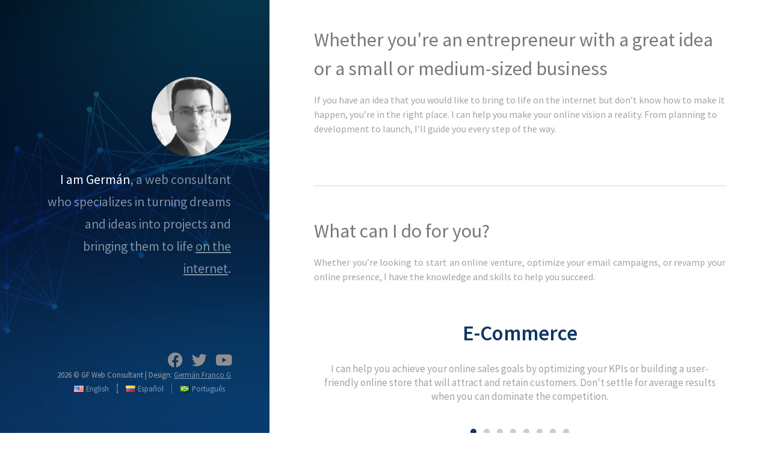

--- FILE ---
content_type: text/html; charset=utf-8
request_url: https://portal.gfranco.info/forms/wtl/ff5f1e94b80f1098955f08f4c9998042
body_size: 5902
content:
<!DOCTYPE html>
<html dir="ltr">

<head>
    <meta http-equiv="Content-Type" content="text/html; charset=utf-8" />
    <meta http-equiv="X-UA-Compatible" content="IE=edge">
    <meta name="viewport" content="user-scalable=no, width=device-width, initial-scale=1, maximum-scale=1">
    <title>Website ENG</title>
    <link rel="shortcut icon" id="favicon" href="https://portal.gfranco.info/uploads/company/favicon.png">
<link rel="apple-touch-icon”" id="favicon-apple-touch-icon" href="https://portal.gfranco.info/uploads/company/favicon.png">
<link rel="stylesheet" type="text/css" id="reset-css" href="https://portal.gfranco.info/assets/css/reset.min.css?v=3.0.6">
<link rel="stylesheet" type="text/css" id="inter-font" href="https://portal.gfranco.info/assets/plugins/inter/inter.css?v=3.0.6">
<link rel="stylesheet" type="text/css" id="bootstrap-css" href="https://portal.gfranco.info/assets/plugins/bootstrap/css/bootstrap.min.css?v=3.0.6">
<link rel="stylesheet" type="text/css" id="fontawesome-css" href="https://portal.gfranco.info/assets/plugins/font-awesome/css/fontawesome.min.css?v=3.0.6">
<link rel="stylesheet" type="text/css" id="fontawesome-brands" href="https://portal.gfranco.info/assets/plugins/font-awesome/css/brands.min.css?v=3.0.6">
<link rel="stylesheet" type="text/css" id="fontawesome-solid" href="https://portal.gfranco.info/assets/plugins/font-awesome/css/solid.min.css?v=3.0.6">
<link rel="stylesheet" type="text/css" id="fontawesome-regular" href="https://portal.gfranco.info/assets/plugins/font-awesome/css/regular.min.css?v=3.0.6">
<link rel="stylesheet" type="text/css" id="datetimepicker-css" href="https://portal.gfranco.info/assets/plugins/datetimepicker/jquery.datetimepicker.min.css?v=3.0.6">
<link rel="stylesheet" type="text/css" id="colorpicker-css" href="https://portal.gfranco.info/assets/plugins/bootstrap-colorpicker/css/bootstrap-colorpicker.min.css?v=3.0.6">
<link rel="stylesheet" type="text/css" id="bootstrap-select-css" href="https://portal.gfranco.info/assets/plugins/bootstrap-select/css/bootstrap-select.min.css?v=3.0.6">
<link rel="stylesheet" type="text/css" id="tailwind-css" href="https://portal.gfranco.info/assets/builds/tailwind.css?v=3.0.6">
<link rel="stylesheet" type="text/css" id="forms-css" href="https://portal.gfranco.info/assets/css/forms.min.css?v=3.0.6">
<script>
var cfh_popover_templates = {};
window.addEventListener('load', function() {
    custom_fields_hyperlink();
});
</script>
<script>
function custom_fields_hyperlink() {
    var cf_hyperlink = $('body').find('.cf-hyperlink');
    if (cf_hyperlink.length) {
        $.each(cf_hyperlink, function() {
            var cfh_wrapper = $(this);
            if (!cfh_wrapper.hasClass('cfh-initialized')) {
                var cfh_field_to = cfh_wrapper.attr('data-fieldto');
                var cfh_field_id = cfh_wrapper.attr('data-field-id');
                var textEl = $('body').find('#custom_fields_' + cfh_field_to + '_' + cfh_field_id + '_popover');
                var hiddenField = $("#custom_fields\\\[" + cfh_field_to + "\\\]\\\[" + cfh_field_id + "\\\]");
                var cfh_value = cfh_wrapper.attr('data-value');
                hiddenField.val(cfh_value);

                if ($(hiddenField.val()).html() != '') {
                    textEl.html($(hiddenField.val()).html());
                }
                var cfh_field_name = cfh_wrapper.attr('data-field-name');

                textEl.popover({
                    html: true,
                    trigger: "manual",
                    placement: "top",
                    title: cfh_field_name,
                    content: function() {
                        return $(cfh_popover_templates[cfh_field_id]).html();
                    }
                }).on("click", function(e) {
                    var $popup = $(this);
                    $popup.popover("toggle");
                    var titleField = $("#custom_fields_" + cfh_field_to + "_" + cfh_field_id +
                        "_title");
                    var urlField = $("#custom_fields_" + cfh_field_to + "_" + cfh_field_id + "_link");
                    var ttl = $(hiddenField.val()).html();
                    var cfUrl = $(hiddenField.val()).attr("href");
                    if (cfUrl) {
                        $('#cf_hyperlink_open_' + cfh_field_id).attr('href', (cfUrl.indexOf('://') === -
                            1 ? 'http://' + cfUrl : cfUrl));
                    }
                    titleField.val(ttl);
                    urlField.val(cfUrl);
                    $("#custom_fields_" + cfh_field_to + "_" + cfh_field_id + "_btn-save").click(
                        function() {
                            hiddenField.val((urlField.val() != '' ? '<a href="' + urlField.val() +
                                '" target="_blank">' + (titleField.val() != "" ? titleField
                                    .val() : urlField.val()) + '</a>' : ''));
                            textEl.html(titleField.val() !== "" ? titleField.val() : (urlField
                                .val() != '' ? urlField.val() :
                                "Click here to add link"));
                            $popup.popover("toggle");
                        });
                    $("#custom_fields_" + cfh_field_to + "_" + cfh_field_id + "_btn-cancel").click(
                        function() {
                            if (urlField.val() == '') {
                                hiddenField.val('');
                            }
                            $popup.popover("toggle");
                        });
                });
                cfh_wrapper.addClass('cfh-initialized')
            }
        });
    }
}
</script>
<style class="custom_style_table-headings">
table.dataTable thead tr>th, .table.dataTable>thead:first-child>tr:first-child>th{
color:#396291;
}
</style>
<style class="custom_style_table-items-heading">
.table.items thead{
background:#273475;
}
.table.items>thead>tr>th {
border-top-color:#273475;
}
.table.items>thead>tr>th {
border-bottom-color:#273475;
}
.table.items>thead>tr>th {
border-right-color:#273475;
}
.table.items>thead>tr>th {
border-left-color:#273475;
}
.table.items>thead:first-child>tr:first-child>th {
border-color:#273475;
}
</style>
<style class="custom_style_table-items-heading-text-color">
.table.items thead th{
color:#f1f5f9;
}
</style>
<style class="custom_style_admin-login-background">
body.login_admin{
background:#c3cde6;
}
</style>
        <style>
    #form_submit:hover {
        background-color: #001744 !important;
    }
    </style>
</head>

<body class="web-to-lead ff5f1e94b80f1098955f08f4c9998042">
    <div class="container-fluid">
        <div class="row">
            <div
                class="col-md-12">
                                <div class="form-col">
                    <div id="response"></div>
                    <form action="https://portal.gfranco.info/forms/wtl/ff5f1e94b80f1098955f08f4c9998042" id="ff5f1e94b80f1098955f08f4c9998042" class="disable-on-submit" enctype="multipart/form-data" method="post" accept-charset="utf-8">
                                        
<input type="hidden" name="key" value="ff5f1e94b80f1098955f08f4c9998042" />
                    <div class="row [&_p]:tw-mb-5">
                        <div class="col-md-8"><div class="form-group" data-type="text" data-name="name" data-required="1"><label class="control-label" style="display:block;" for="name"> <span class="text-danger">* </span> Name</label><input required="true" type="text" name="name" id="name" class="form-control form-col-8" value=""></div></div><div class="col-md-4"><div class="form-group" data-type="select" data-name="country" data-required="false"><label class="control-label" style="display:block;" for="country">Country</label><select class="form-control form-col-4" name="country" id="country"data-live-search="true"data-none-selected-text="-"><option value="" ></option><option value="1" >Afghanistan</option><option value="2" >Aland Islands</option><option value="3" >Albania</option><option value="4" >Algeria</option><option value="5" >American Samoa</option><option value="6" >Andorra</option><option value="7" >Angola</option><option value="8" >Anguilla</option><option value="9" >Antarctica</option><option value="10" >Antigua and Barbuda</option><option value="11" >Argentina</option><option value="12" >Armenia</option><option value="13" >Aruba</option><option value="14" >Australia</option><option value="15" >Austria</option><option value="16" >Azerbaijan</option><option value="17" >Bahamas</option><option value="18" >Bahrain</option><option value="19" >Bangladesh</option><option value="20" >Barbados</option><option value="21" >Belarus</option><option value="22" >Belgium</option><option value="23" >Belize</option><option value="24" >Benin</option><option value="25" >Bermuda</option><option value="26" >Bhutan</option><option value="27" >Bolivia</option><option value="28" >Bonaire, Sint Eustatius and Saba</option><option value="29" >Bosnia and Herzegovina</option><option value="30" >Botswana</option><option value="31" >Bouvet Island</option><option value="32"  selected>Brazil</option><option value="33" >British Indian Ocean Territory</option><option value="34" >Brunei</option><option value="35" >Bulgaria</option><option value="36" >Burkina Faso</option><option value="37" >Burundi</option><option value="38" >Cambodia</option><option value="39" >Cameroon</option><option value="40" >Canada</option><option value="41" >Cape Verde</option><option value="42" >Cayman Islands</option><option value="43" >Central African Republic</option><option value="44" >Chad</option><option value="45" >Chile</option><option value="46" >China</option><option value="47" >Christmas Island</option><option value="48" >Cocos (Keeling) Islands</option><option value="49" >Colombia</option><option value="50" >Comoros</option><option value="51" >Congo</option><option value="52" >Cook Islands</option><option value="53" >Costa Rica</option><option value="54" >Cote d'ivoire (Ivory Coast)</option><option value="55" >Croatia</option><option value="56" >Cuba</option><option value="57" >Curacao</option><option value="58" >Cyprus</option><option value="59" >Czech Republic</option><option value="60" >Democratic Republic of the Congo</option><option value="61" >Denmark</option><option value="62" >Djibouti</option><option value="63" >Dominica</option><option value="64" >Dominican Republic</option><option value="65" >Ecuador</option><option value="66" >Egypt</option><option value="67" >El Salvador</option><option value="68" >Equatorial Guinea</option><option value="69" >Eritrea</option><option value="70" >Estonia</option><option value="71" >Ethiopia</option><option value="72" >Falkland Islands (Malvinas)</option><option value="73" >Faroe Islands</option><option value="74" >Fiji</option><option value="75" >Finland</option><option value="76" >France</option><option value="77" >French Guiana</option><option value="78" >French Polynesia</option><option value="79" >French Southern Territories</option><option value="80" >Gabon</option><option value="81" >Gambia</option><option value="82" >Georgia</option><option value="83" >Germany</option><option value="84" >Ghana</option><option value="85" >Gibraltar</option><option value="86" >Greece</option><option value="87" >Greenland</option><option value="88" >Grenada</option><option value="89" >Guadaloupe</option><option value="90" >Guam</option><option value="91" >Guatemala</option><option value="92" >Guernsey</option><option value="93" >Guinea</option><option value="94" >Guinea-Bissau</option><option value="95" >Guyana</option><option value="96" >Haiti</option><option value="97" >Heard Island and McDonald Islands</option><option value="98" >Honduras</option><option value="99" >Hong Kong</option><option value="100" >Hungary</option><option value="101" >Iceland</option><option value="102" >India</option><option value="103" >Indonesia</option><option value="104" >Iran</option><option value="105" >Iraq</option><option value="106" >Ireland</option><option value="107" >Isle of Man</option><option value="108" >Israel</option><option value="109" >Italy</option><option value="110" >Jamaica</option><option value="111" >Japan</option><option value="112" >Jersey</option><option value="113" >Jordan</option><option value="114" >Kazakhstan</option><option value="115" >Kenya</option><option value="116" >Kiribati</option><option value="117" >Kosovo</option><option value="118" >Kuwait</option><option value="119" >Kyrgyzstan</option><option value="120" >Laos</option><option value="121" >Latvia</option><option value="122" >Lebanon</option><option value="123" >Lesotho</option><option value="124" >Liberia</option><option value="125" >Libya</option><option value="126" >Liechtenstein</option><option value="127" >Lithuania</option><option value="128" >Luxembourg</option><option value="129" >Macao</option><option value="131" >Madagascar</option><option value="132" >Malawi</option><option value="133" >Malaysia</option><option value="134" >Maldives</option><option value="135" >Mali</option><option value="136" >Malta</option><option value="137" >Marshall Islands</option><option value="138" >Martinique</option><option value="139" >Mauritania</option><option value="140" >Mauritius</option><option value="141" >Mayotte</option><option value="142" >Mexico</option><option value="143" >Micronesia</option><option value="144" >Moldava</option><option value="145" >Monaco</option><option value="146" >Mongolia</option><option value="147" >Montenegro</option><option value="148" >Montserrat</option><option value="149" >Morocco</option><option value="150" >Mozambique</option><option value="151" >Myanmar (Burma)</option><option value="152" >Namibia</option><option value="153" >Nauru</option><option value="154" >Nepal</option><option value="155" >Netherlands</option><option value="156" >New Caledonia</option><option value="157" >New Zealand</option><option value="158" >Nicaragua</option><option value="159" >Niger</option><option value="160" >Nigeria</option><option value="161" >Niue</option><option value="162" >Norfolk Island</option><option value="163" >North Korea</option><option value="130" >North Macedonia</option><option value="164" >Northern Mariana Islands</option><option value="165" >Norway</option><option value="166" >Oman</option><option value="167" >Pakistan</option><option value="168" >Palau</option><option value="169" >Palestine</option><option value="170" >Panama</option><option value="171" >Papua New Guinea</option><option value="172" >Paraguay</option><option value="173" >Peru</option><option value="174" >Philippines</option><option value="175" >Pitcairn</option><option value="176" >Poland</option><option value="177" >Portugal</option><option value="178" >Puerto Rico</option><option value="179" >Qatar</option><option value="180" >Reunion</option><option value="181" >Romania</option><option value="182" >Russia</option><option value="183" >Rwanda</option><option value="184" >Saint Barthelemy</option><option value="185" >Saint Helena</option><option value="186" >Saint Kitts and Nevis</option><option value="187" >Saint Lucia</option><option value="188" >Saint Martin</option><option value="189" >Saint Pierre and Miquelon</option><option value="190" >Saint Vincent and the Grenadines</option><option value="191" >Samoa</option><option value="192" >San Marino</option><option value="193" >Sao Tome and Principe</option><option value="194" >Saudi Arabia</option><option value="195" >Senegal</option><option value="196" >Serbia</option><option value="197" >Seychelles</option><option value="198" >Sierra Leone</option><option value="199" >Singapore</option><option value="200" >Sint Maarten</option><option value="201" >Slovakia</option><option value="202" >Slovenia</option><option value="203" >Solomon Islands</option><option value="204" >Somalia</option><option value="205" >South Africa</option><option value="206" >South Georgia and the South Sandwich Islands</option><option value="207" >South Korea</option><option value="208" >South Sudan</option><option value="209" >Spain</option><option value="210" >Sri Lanka</option><option value="211" >Sudan</option><option value="212" >Suriname</option><option value="213" >Svalbard and Jan Mayen</option><option value="214" >Swaziland</option><option value="215" >Sweden</option><option value="216" >Switzerland</option><option value="217" >Syria</option><option value="218" >Taiwan</option><option value="219" >Tajikistan</option><option value="220" >Tanzania</option><option value="221" >Thailand</option><option value="222" >Timor-Leste (East Timor)</option><option value="223" >Togo</option><option value="224" >Tokelau</option><option value="225" >Tonga</option><option value="226" >Trinidad and Tobago</option><option value="227" >Tunisia</option><option value="228" >Turkey</option><option value="229" >Turkmenistan</option><option value="230" >Turks and Caicos Islands</option><option value="231" >Tuvalu</option><option value="232" >Uganda</option><option value="233" >Ukraine</option><option value="234" >United Arab Emirates</option><option value="235" >United Kingdom</option><option value="236" >United States</option><option value="237" >United States Minor Outlying Islands</option><option value="238" >Uruguay</option><option value="239" >Uzbekistan</option><option value="240" >Vanuatu</option><option value="241" >Vatican City</option><option value="242" >Venezuela</option><option value="243" >Vietnam</option><option value="244" >Virgin Islands, British</option><option value="245" >Virgin Islands, US</option><option value="246" >Wallis and Futuna</option><option value="247" >Western Sahara</option><option value="248" >Yemen</option><option value="249" >Zambia</option><option value="250" >Zimbabwe</option></select></div></div><div class="col-md-7"><div class="form-group" data-type="text" data-name="email" data-required="1"><label class="control-label" style="display:block;" for="email"> <span class="text-danger">* </span> Email Address</label><input required="true" type="email" name="email" id="email" class="form-control form-col-7" value=""></div></div><div class="col-md-5"><div class="form-group" data-type="text" data-name="phonenumber" data-required="1"><label class="control-label" style="display:block;" for="phonenumber"> <span class="text-danger">* </span> WhatsApp <i class="fa-regular fa-circle-question" data-toggle="tooltip" data-title="Por favor, inclua o código do seu país e área" data-placement="right"></i></label><input required="true" placeholder="+1 (567) 3256-7542" type="text" name="phonenumber" id="phonenumber" class="form-control form-col-5" value=""></div></div><div class="col-md-12"><div class="form-group" data-type="textarea" data-name="description" data-required="1"><label class="control-label" style="display:block;" for="description"> <span class="text-danger">* </span> Leave your message</label><textarea required="true" id="description" name="description" rows="4" class="form-control" placeholder=""></textarea></div></div>                                                                                <div class="clearfix"></div>
                            <div class="text-left col-md-12 submit-btn-wrapper">
                                <button class="btn" id="form_submit" type="submit"
                                    style="color: #efefef;background-color: #0e3562;">
                                    <i class="fa fa-spinner fa-spin hide" style="margin-right: 2px;"></i>
                                    Submit</button>
                            </div>
                        </div>

                                                </form>                    </div>
                </div>
            </div>
        </div>
        
<script>
var app = {};
app.options = {};
app.lang = {};
app.locale = "en";
app.options.date_format = 'd/m/Y';
app.options.time_format = '24';
app.options.calendar_first_day = '1';
app.lang.file_exceeds_max_filesize =
    "File size must be less than 200 MB";
app.lang.validation_extension_not_allowed = "File extension not allowed";
</script>

<script type="text/javascript" id="jquery-js" src="https://portal.gfranco.info/assets/plugins/jquery/jquery.min.js?v=3.0.6"></script>
<script type="text/javascript" id="bootstrap-js" src="https://portal.gfranco.info/assets/plugins/bootstrap/js/bootstrap.min.js?v=3.0.6"></script>
<script type="text/javascript" id="jquery-validation-js" src="https://portal.gfranco.info/assets/plugins/jquery-validation/jquery.validate.min.js?v=3.0.6"></script>
<script type="text/javascript" id="moment-js" src="https://portal.gfranco.info/assets/builds/moment.min.js?v=3.0.6"></script>
<script type="text/javascript" id="bootstrap-select-js" src="https://portal.gfranco.info/assets/builds/bootstrap-select.min.js?v=3.0.6"></script>
<script type="text/javascript" id="datetimepicker-js" src="https://portal.gfranco.info/assets/plugins/datetimepicker/jquery.datetimepicker.full.min.js?v=3.0.6"></script>
<script type="text/javascript" id="colorpicker-js" src="https://portal.gfranco.info/assets/plugins/bootstrap-colorpicker/js/bootstrap-colorpicker.min.js?v=3.0.6"></script>
<script type="text/javascript" id="common-js" src="https://portal.gfranco.info/assets/builds/common.js?v=3.0.6"></script>

<script>
$(function() {

    $('body').tooltip({
        selector: '[data-toggle="tooltip"]'
    });

    appColorPicker();
    appDatepicker();
    appSelectPicker($('select'));
});
</script>
        <script>
        var form_id = '#ff5f1e94b80f1098955f08f4c9998042';
        var form_redirect_url = '0';
        $(function() {
            $(form_id).appFormValidator({

                onSubmit: function(form) {

                    $("input[type=file]").each(function() {
                        if ($(this).val() === "") {
                            $(this).prop('disabled', true);
                        }
                    });
                    $('#form_submit .fa-spin').removeClass('hide');

                    var formURL = $(form).attr("action");
                    var formData = new FormData($(form)[0]);

                    $.ajax({
                        type: $(form).attr('method'),
                        data: formData,
                        mimeType: $(form).attr('enctype'),
                        contentType: false,
                        cache: false,
                        processData: false,
                        url: formURL
                    }).always(function() {
                        $('#form_submit').prop('disabled', false);
                        $('#form_submit .fa-spin').addClass('hide');
                    }).done(function(response) {
                        response = JSON.parse(response);
                        if (form_redirect_url !== '0') {
                            if (window.top) {
                                window.top.location.href = form_redirect_url;
                            } else {
                                window.location.href = form_redirect_url;
                            }
                            return;
                        } else if (response.redirect_url) {
                            // In case action hook is used to redirect
                            if (window.top) {
                                window.top.location.href = response.redirect_url;
                            } else {
                                window.location.href = response.redirect_url;
                            }
                            return;
                        }
                        if (response.success == false) {
                            $('#recaptcha_response_field').html(response
                                .message); // error message
                        } else if (response.success == true) {
                            $(form_id).remove();
                            $('#response').html('<div class="alert alert-success">' +
                                response.message + '</div>');
                            $('html,body').animate({
                                scrollTop: $("#online_payment_form").offset().top
                            }, 'slow');
                        } else {
                            $('#response').html('Something went wrong...');
                        }
                        if (typeof(grecaptcha) != 'undefined') {
                            grecaptcha.reset();
                        }
                    }).fail(function(data) {
                        if (typeof(grecaptcha) != 'undefined') {
                            grecaptcha.reset();
                        }
                        if (data.status == 422) {
                            $('#response').html(
                                '<div class="alert alert-danger">Some fields that are required are not filled properly.</div>'
                            );
                        } else {
                            $('#response').html(data.responseText);
                        }
                    });
                    return false;
                }
            });
        });
        </script>
        </body>

</html>

--- FILE ---
content_type: text/css
request_url: https://gfranco.info/wp-content/uploads/elementor/css/post-895.css?ver=1745817091
body_size: 2585
content:
.elementor-895 .elementor-element.elementor-element-8e6135c{transition:background 0.3s, border 0.3s, border-radius 0.3s, box-shadow 0.3s;}.elementor-895 .elementor-element.elementor-element-8e6135c > .elementor-background-overlay{transition:background 0.3s, border-radius 0.3s, opacity 0.3s;}.elementor-895 .elementor-element.elementor-element-15801c0 > .elementor-widget-wrap > .elementor-widget:not(.elementor-widget__width-auto):not(.elementor-widget__width-initial):not(:last-child):not(.elementor-absolute){margin-bottom:0px;}.elementor-895 .elementor-element.elementor-element-15801c0 > .elementor-element-populated{transition:background 0.3s, border 0.3s, border-radius 0.3s, box-shadow 0.3s;margin:0px 0px 0px 0px;--e-column-margin-right:0px;--e-column-margin-left:0px;padding:0em 0em 4em 0em;}.elementor-895 .elementor-element.elementor-element-15801c0 > .elementor-element-populated > .elementor-background-overlay{transition:background 0.3s, border-radius 0.3s, opacity 0.3s;}.elementor-895 .elementor-element.elementor-element-0166bdc:not(.elementor-motion-effects-element-type-background), .elementor-895 .elementor-element.elementor-element-0166bdc > .elementor-motion-effects-container > .elementor-motion-effects-layer{background-image:url("https://gfranco.info/wp-content/uploads/2023/04/bg-tech01.jpg");background-size:cover;}.elementor-895 .elementor-element.elementor-element-0166bdc > .elementor-background-overlay{background-color:transparent;background-image:linear-gradient(180deg, #000000 0%, #0E3D6F 100%);opacity:0.7;transition:background 0.3s, border-radius 0.3s, opacity 0.3s;}.elementor-895 .elementor-element.elementor-element-0166bdc{transition:background 0.3s, border 0.3s, border-radius 0.3s, box-shadow 0.3s;margin-top:0px;margin-bottom:0px;padding:8em 4em 4em 4em;z-index:1;}.elementor-bc-flex-widget .elementor-895 .elementor-element.elementor-element-531c454.elementor-column .elementor-widget-wrap{align-items:flex-start;}.elementor-895 .elementor-element.elementor-element-531c454.elementor-column.elementor-element[data-element_type="column"] > .elementor-widget-wrap.elementor-element-populated{align-content:flex-start;align-items:flex-start;}.elementor-895 .elementor-element.elementor-element-531c454 > .elementor-element-populated{margin:0px 0px 0px 0px;--e-column-margin-right:0px;--e-column-margin-left:0px;padding:0px 0px 0px 0px;}.elementor-895 .elementor-element.elementor-element-690f452{text-align:right;}.elementor-895 .elementor-element.elementor-element-690f452 img{width:10em;max-width:8.25em;border-radius:100% 100% 100% 100%;}.elementor-895 .elementor-element.elementor-element-4bdb03d{text-align:right;color:#FFFFFF80;font-family:"Source Sans Pro", Helvetica, Sans-serif;font-size:1.35em;font-weight:400;line-height:1.75em;}.elementor-895 .elementor-element.elementor-element-4745b87{--grid-template-columns:repeat(0, auto);--grid-column-gap:15px;--grid-row-gap:0px;width:100%;max-width:100%;bottom:2.8em;}.elementor-895 .elementor-element.elementor-element-4745b87 .elementor-widget-container{text-align:right;}.elementor-895 .elementor-element.elementor-element-4745b87 .elementor-social-icon{background-color:#00000000;--icon-padding:0em;}.elementor-895 .elementor-element.elementor-element-4745b87 .elementor-social-icon i{color:#8F8F8F;}.elementor-895 .elementor-element.elementor-element-4745b87 .elementor-social-icon svg{fill:#8F8F8F;}.elementor-895 .elementor-element.elementor-element-4745b87 .elementor-social-icon:hover i{color:#FFFFFF;}.elementor-895 .elementor-element.elementor-element-4745b87 .elementor-social-icon:hover svg{fill:#FFFFFF;}.elementor-895 .elementor-element.elementor-element-4745b87 > .elementor-widget-container{margin:0px 0px 0px 0px;padding:0px 0px 0px 0px;}body:not(.rtl) .elementor-895 .elementor-element.elementor-element-4745b87{right:0px;}body.rtl .elementor-895 .elementor-element.elementor-element-4745b87{left:0px;}.elementor-895 .elementor-element.elementor-element-f3c83a4{columns:1;text-align:right;font-family:"Source Sans Pro", Helvetica, Sans-serif;font-size:0.8em;font-weight:400;bottom:1.8em;}body:not(.rtl) .elementor-895 .elementor-element.elementor-element-f3c83a4{right:0px;}body.rtl .elementor-895 .elementor-element.elementor-element-f3c83a4{left:0px;}.elementor-895 .elementor-element.elementor-element-f2735b3 .elementor-nav-menu .elementor-item{font-family:"Source Sans Pro", Helvetica, Sans-serif;font-size:0.8em;font-weight:400;text-decoration:none;}.elementor-895 .elementor-element.elementor-element-f2735b3 .elementor-nav-menu--main .elementor-item:hover,
					.elementor-895 .elementor-element.elementor-element-f2735b3 .elementor-nav-menu--main .elementor-item.elementor-item-active,
					.elementor-895 .elementor-element.elementor-element-f2735b3 .elementor-nav-menu--main .elementor-item.highlighted,
					.elementor-895 .elementor-element.elementor-element-f2735b3 .elementor-nav-menu--main .elementor-item:focus{color:#0F3765;}.elementor-895 .elementor-element.elementor-element-f2735b3 .elementor-nav-menu--main:not(.e--pointer-framed) .elementor-item:before,
					.elementor-895 .elementor-element.elementor-element-f2735b3 .elementor-nav-menu--main:not(.e--pointer-framed) .elementor-item:after{background-color:#FFFFFF80;}.elementor-895 .elementor-element.elementor-element-f2735b3 .e--pointer-framed .elementor-item:before,
					.elementor-895 .elementor-element.elementor-element-f2735b3 .e--pointer-framed .elementor-item:after{border-color:#FFFFFF80;}.elementor-895 .elementor-element.elementor-element-f2735b3{--e-nav-menu-divider-content:"";--e-nav-menu-divider-style:dotted;--e-nav-menu-divider-width:0.1em;--e-nav-menu-divider-height:1em;--e-nav-menu-divider-color:#FFFFFF80;--e-nav-menu-horizontal-menu-item-margin:calc( 6px / 2 );width:100%;max-width:100%;bottom:0px;}.elementor-895 .elementor-element.elementor-element-f2735b3 .elementor-nav-menu--main .elementor-item{padding-left:10px;padding-right:10px;padding-top:0px;padding-bottom:0px;}.elementor-895 .elementor-element.elementor-element-f2735b3 .elementor-nav-menu--main:not(.elementor-nav-menu--layout-horizontal) .elementor-nav-menu > li:not(:last-child){margin-bottom:6px;}.elementor-895 .elementor-element.elementor-element-f2735b3 .elementor-item:before{border-radius:0px;}.elementor-895 .elementor-element.elementor-element-f2735b3 .e--animation-shutter-in-horizontal .elementor-item:before{border-radius:0px 0px 0 0;}.elementor-895 .elementor-element.elementor-element-f2735b3 .e--animation-shutter-in-horizontal .elementor-item:after{border-radius:0 0 0px 0px;}.elementor-895 .elementor-element.elementor-element-f2735b3 .e--animation-shutter-in-vertical .elementor-item:before{border-radius:0 0px 0px 0;}.elementor-895 .elementor-element.elementor-element-f2735b3 .e--animation-shutter-in-vertical .elementor-item:after{border-radius:0px 0 0 0px;}.elementor-895 .elementor-element.elementor-element-f2735b3 > .elementor-widget-container{margin:0px 0px 0px 0px;padding:0px 0px 0px 0px;}body:not(.rtl) .elementor-895 .elementor-element.elementor-element-f2735b3{left:0px;}body.rtl .elementor-895 .elementor-element.elementor-element-f2735b3{right:0px;}.elementor-895 .elementor-element.elementor-element-405c999:not(.elementor-motion-effects-element-type-background), .elementor-895 .elementor-element.elementor-element-405c999 > .elementor-motion-effects-container > .elementor-motion-effects-layer{background-image:url("https://gfranco.info/wp-content/uploads/2023/04/bg-tech01.jpg");background-position:center left;background-repeat:no-repeat;background-size:cover;}.elementor-895 .elementor-element.elementor-element-405c999 > .elementor-background-overlay{background-color:#000000;opacity:0.5;transition:background 0.3s, border-radius 0.3s, opacity 0.3s;}.elementor-895 .elementor-element.elementor-element-405c999{transition:background 0.3s, border 0.3s, border-radius 0.3s, box-shadow 0.3s;margin-top:0px;margin-bottom:0px;padding:8em 2em 4em 2em;z-index:1;}.elementor-bc-flex-widget .elementor-895 .elementor-element.elementor-element-4c47e8b.elementor-column .elementor-widget-wrap{align-items:center;}.elementor-895 .elementor-element.elementor-element-4c47e8b.elementor-column.elementor-element[data-element_type="column"] > .elementor-widget-wrap.elementor-element-populated{align-content:center;align-items:center;}.elementor-895 .elementor-element.elementor-element-4c47e8b > .elementor-element-populated{margin:0px 0px 0px 0px;--e-column-margin-right:0px;--e-column-margin-left:0px;padding:0px 0px 0px 0px;}.elementor-895 .elementor-element.elementor-element-875a331{text-align:center;}.elementor-895 .elementor-element.elementor-element-875a331 img{width:10em;max-width:8.25em;border-radius:100% 100% 100% 100%;}.elementor-895 .elementor-element.elementor-element-8331fa9{text-align:center;color:#FFFFFF80;font-family:"Source Sans Pro", Helvetica, Sans-serif;font-size:1.35em;font-weight:400;line-height:1.75em;}.elementor-895 .elementor-element.elementor-element-4578908{--grid-template-columns:repeat(0, auto);--grid-column-gap:15px;--grid-row-gap:0px;width:100%;max-width:100%;}.elementor-895 .elementor-element.elementor-element-4578908 .elementor-widget-container{text-align:center;}.elementor-895 .elementor-element.elementor-element-4578908 .elementor-social-icon{background-color:#00000000;--icon-padding:0em;}.elementor-895 .elementor-element.elementor-element-4578908 .elementor-social-icon i{color:#8F8F8F;}.elementor-895 .elementor-element.elementor-element-4578908 .elementor-social-icon svg{fill:#8F8F8F;}.elementor-895 .elementor-element.elementor-element-4578908 .elementor-social-icon:hover i{color:#FFFFFF;}.elementor-895 .elementor-element.elementor-element-4578908 .elementor-social-icon:hover svg{fill:#FFFFFF;}.elementor-895 .elementor-element.elementor-element-4578908 > .elementor-widget-container{margin:0px 0px 0px 0px;padding:0px 0px 0px 0px;}.elementor-895 .elementor-element.elementor-element-69478d5{columns:1;text-align:center;font-family:"Source Sans Pro", Helvetica, Sans-serif;font-size:0.8em;font-weight:400;}.elementor-895 .elementor-element.elementor-element-1242ab0 .elementor-nav-menu .elementor-item{font-family:"Source Sans Pro", Helvetica, Sans-serif;font-size:0.8em;font-weight:400;text-decoration:none;}.elementor-895 .elementor-element.elementor-element-1242ab0 .elementor-nav-menu--main .elementor-item:hover,
					.elementor-895 .elementor-element.elementor-element-1242ab0 .elementor-nav-menu--main .elementor-item.elementor-item-active,
					.elementor-895 .elementor-element.elementor-element-1242ab0 .elementor-nav-menu--main .elementor-item.highlighted,
					.elementor-895 .elementor-element.elementor-element-1242ab0 .elementor-nav-menu--main .elementor-item:focus{color:#0F3765;}.elementor-895 .elementor-element.elementor-element-1242ab0 .elementor-nav-menu--main:not(.e--pointer-framed) .elementor-item:before,
					.elementor-895 .elementor-element.elementor-element-1242ab0 .elementor-nav-menu--main:not(.e--pointer-framed) .elementor-item:after{background-color:#FFFFFF80;}.elementor-895 .elementor-element.elementor-element-1242ab0 .e--pointer-framed .elementor-item:before,
					.elementor-895 .elementor-element.elementor-element-1242ab0 .e--pointer-framed .elementor-item:after{border-color:#FFFFFF80;}.elementor-895 .elementor-element.elementor-element-1242ab0{--e-nav-menu-divider-content:"";--e-nav-menu-divider-style:dotted;--e-nav-menu-divider-width:0.1em;--e-nav-menu-divider-height:1em;--e-nav-menu-divider-color:#FFFFFF80;--e-nav-menu-horizontal-menu-item-margin:calc( 6px / 2 );width:100%;max-width:100%;bottom:0px;}.elementor-895 .elementor-element.elementor-element-1242ab0 .elementor-nav-menu--main .elementor-item{padding-left:10px;padding-right:10px;padding-top:0px;padding-bottom:0px;}.elementor-895 .elementor-element.elementor-element-1242ab0 .elementor-nav-menu--main:not(.elementor-nav-menu--layout-horizontal) .elementor-nav-menu > li:not(:last-child){margin-bottom:6px;}.elementor-895 .elementor-element.elementor-element-1242ab0 .elementor-item:before{border-radius:0px;}.elementor-895 .elementor-element.elementor-element-1242ab0 .e--animation-shutter-in-horizontal .elementor-item:before{border-radius:0px 0px 0 0;}.elementor-895 .elementor-element.elementor-element-1242ab0 .e--animation-shutter-in-horizontal .elementor-item:after{border-radius:0 0 0px 0px;}.elementor-895 .elementor-element.elementor-element-1242ab0 .e--animation-shutter-in-vertical .elementor-item:before{border-radius:0 0px 0px 0;}.elementor-895 .elementor-element.elementor-element-1242ab0 .e--animation-shutter-in-vertical .elementor-item:after{border-radius:0px 0 0 0px;}.elementor-895 .elementor-element.elementor-element-1242ab0 > .elementor-widget-container{margin:0px 0px 0px 0px;padding:0px 0px 0px 0px;}body:not(.rtl) .elementor-895 .elementor-element.elementor-element-1242ab0{left:0px;}body.rtl .elementor-895 .elementor-element.elementor-element-1242ab0{right:0px;}.elementor-bc-flex-widget .elementor-895 .elementor-element.elementor-element-8a5b32c.elementor-column .elementor-widget-wrap{align-items:flex-start;}.elementor-895 .elementor-element.elementor-element-8a5b32c.elementor-column.elementor-element[data-element_type="column"] > .elementor-widget-wrap.elementor-element-populated{align-content:flex-start;align-items:flex-start;}.elementor-895 .elementor-element.elementor-element-8a5b32c.elementor-column > .elementor-widget-wrap{justify-content:flex-start;}.elementor-895 .elementor-element.elementor-element-8a5b32c > .elementor-widget-wrap > .elementor-widget:not(.elementor-widget__width-auto):not(.elementor-widget__width-initial):not(:last-child):not(.elementor-absolute){margin-bottom:0px;}.elementor-895 .elementor-element.elementor-element-8a5b32c > .elementor-element-populated{text-align:left;padding:8em 4em 4em 4em;}.elementor-895 .elementor-element.elementor-element-5cf5b51 > .elementor-container{max-width:750px;}.elementor-895 .elementor-element.elementor-element-5cf5b51 > .elementor-container > .elementor-column > .elementor-widget-wrap{align-content:flex-start;align-items:flex-start;}.elementor-895 .elementor-element.elementor-element-494c918 > .elementor-widget-wrap > .elementor-widget:not(.elementor-widget__width-auto):not(.elementor-widget__width-initial):not(:last-child):not(.elementor-absolute){margin-bottom:0px;}.elementor-895 .elementor-element.elementor-element-494c918:not(.elementor-motion-effects-element-type-background) > .elementor-widget-wrap, .elementor-895 .elementor-element.elementor-element-494c918 > .elementor-widget-wrap > .elementor-motion-effects-container > .elementor-motion-effects-layer{background-color:#FBF3C200;}.elementor-895 .elementor-element.elementor-element-494c918 > .elementor-element-populated{transition:background 0.3s, border 0.3s, border-radius 0.3s, box-shadow 0.3s;}.elementor-895 .elementor-element.elementor-element-494c918 > .elementor-element-populated > .elementor-background-overlay{transition:background 0.3s, border-radius 0.3s, opacity 0.3s;}.elementor-895 .elementor-element.elementor-element-31209b7 .elementor-heading-title{color:#787878;font-family:"Source Sans Pro", Helvetica, Sans-serif;font-size:2em;font-weight:400;line-height:1.5em;}.elementor-895 .elementor-element.elementor-element-31209b7 > .elementor-widget-container{margin:0em 0em 1em 0em;}.elementor-895 .elementor-element.elementor-element-7e4e8ff{color:var( --e-global-color-secondary );font-family:"Source Sans Pro", Helvetica, Sans-serif;font-weight:400;}.elementor-895 .elementor-element.elementor-element-7e4e8ff > .elementor-widget-container{margin:0em 0em 2em 0em;}.elementor-895 .elementor-element.elementor-element-b1fe6ef{--spacer-size:50px;}.elementor-895 .elementor-element.elementor-element-040cb58 .elementor-button{font-family:"Source Sans Pro", Helvetica, Sans-serif;font-weight:400;text-decoration:none;fill:#787878;color:#787878;background-color:#00000000;border-style:solid;border-width:3px 3px 3px 3px;border-color:#00000014;border-radius:0.35em 0.35em 0.35em 0.35em;}.elementor-895 .elementor-element.elementor-element-040cb58 .elementor-button:hover, .elementor-895 .elementor-element.elementor-element-040cb58 .elementor-button:focus{border-color:#3A35AB;}.elementor-895 .elementor-element.elementor-element-97ce5dd{--spacer-size:50px;}.elementor-895 .elementor-element.elementor-element-97ce5dd > .elementor-widget-container{border-style:solid;border-width:0px 0px 2px 0px;border-color:#00000015;}.elementor-895 .elementor-element.elementor-element-014ba8a{--spacer-size:50px;}.elementor-895 .elementor-element.elementor-element-400627b{text-align:left;}.elementor-895 .elementor-element.elementor-element-400627b .elementor-heading-title{color:#787878;font-family:"Source Sans Pro", Helvetica, Sans-serif;font-size:2em;font-weight:400;line-height:1.5em;}.elementor-895 .elementor-element.elementor-element-400627b > .elementor-widget-container{margin:0em 0em 1em 0em;}.elementor-895 .elementor-element.elementor-element-ae9f5c1{text-align:justify;color:var( --e-global-color-secondary );font-family:"Source Sans Pro", Helvetica, Sans-serif;font-weight:400;}.elementor-895 .elementor-element.elementor-element-ae9f5c1 > .elementor-widget-container{margin:0em 0em 2em 0em;}.elementor-895 .elementor-element.elementor-element-1ba957f .elementor-repeater-item-6ddaffb .elementor-background-overlay{background-color:#FFFFFFF2;mix-blend-mode:screen;}.elementor-895 .elementor-element.elementor-element-1ba957f .swiper-slide{height:200px;transition-duration:calc(7000ms*1.2);}.elementor-895 .elementor-element.elementor-element-1ba957f .swiper-slide-contents{max-width:100%;}.elementor-895 .elementor-element.elementor-element-1ba957f .swiper-slide-inner{padding:0px 0px 0px 0px;text-align:center;}.elementor-895 .elementor-element.elementor-element-1ba957f .elementor-slide-heading{color:#0F3662;font-family:"Source Sans Pro", Helvetica, Sans-serif;font-weight:600;}.elementor-895 .elementor-element.elementor-element-1ba957f .elementor-slide-description{color:var( --e-global-color-secondary );font-family:"Source Sans Pro", Helvetica, Sans-serif;font-weight:400;}.elementor-895 .elementor-element.elementor-element-1ba957f .swiper-pagination-bullet{height:10px;width:10px;}.elementor-895 .elementor-element.elementor-element-1ba957f .swiper-horizontal .swiper-pagination-progressbar{height:10px;}.elementor-895 .elementor-element.elementor-element-1ba957f .swiper-pagination-fraction{font-size:10px;}.elementor-895 .elementor-element.elementor-element-1ba957f .swiper-pagination-bullet-active{background-color:#0F3662;}.elementor-895 .elementor-element.elementor-element-f4f5d8b{--spacer-size:50px;}.elementor-895 .elementor-element.elementor-element-f4f5d8b > .elementor-widget-container{border-style:solid;border-width:0px 0px 2px 0px;border-color:#00000015;}.elementor-895 .elementor-element.elementor-element-b57114e{--spacer-size:50px;}.elementor-895 .elementor-element.elementor-element-465fa7a .elementor-heading-title{color:#787878;font-family:"Source Sans Pro", Helvetica, Sans-serif;font-size:2em;font-weight:400;line-height:1.5em;}.elementor-895 .elementor-element.elementor-element-465fa7a > .elementor-widget-container{margin:0em 0em 1em 0em;}.elementor-895 .elementor-element.elementor-element-379d08e{--grid-columns:2;}.elementor-895 .elementor-element.elementor-element-379d08e .elementor-loop-container{grid-auto-rows:1fr;}.elementor-895 .elementor-element.elementor-element-379d08e .e-loop-item > .elementor-section, .elementor-895 .elementor-element.elementor-element-379d08e .e-loop-item > .elementor-section > .elementor-container, .elementor-895 .elementor-element.elementor-element-379d08e .e-loop-item > .e-con, .elementor-895 .elementor-element.elementor-element-379d08e .e-loop-item .elementor-section-wrap  > .e-con{height:100%;}.elementor-895 .elementor-element.elementor-element-379d08e .elementor-pagination{text-align:center;font-family:var( --e-global-typography-primary-font-family ), Helvetica, Sans-serif;font-weight:var( --e-global-typography-primary-font-weight );}.elementor-895 .elementor-element.elementor-element-379d08e .elementor-pagination .page-numbers:not(.dots){color:var( --e-global-color-secondary );}body:not(.rtl) .elementor-895 .elementor-element.elementor-element-379d08e .elementor-pagination .page-numbers:not(:first-child){margin-left:calc( 10px/2 );}body:not(.rtl) .elementor-895 .elementor-element.elementor-element-379d08e .elementor-pagination .page-numbers:not(:last-child){margin-right:calc( 10px/2 );}body.rtl .elementor-895 .elementor-element.elementor-element-379d08e .elementor-pagination .page-numbers:not(:first-child){margin-right:calc( 10px/2 );}body.rtl .elementor-895 .elementor-element.elementor-element-379d08e .elementor-pagination .page-numbers:not(:last-child){margin-left:calc( 10px/2 );}.elementor-895 .elementor-element.elementor-element-cc55354{--spacer-size:50px;}.elementor-895 .elementor-element.elementor-element-cc55354 > .elementor-widget-container{border-style:solid;border-width:0px 0px 2px 0px;border-color:#00000015;}.elementor-895 .elementor-element.elementor-element-30501eb{--spacer-size:50px;}.elementor-895 .elementor-element.elementor-element-f6ce329 .elementor-heading-title{color:#787878;font-family:"Source Sans Pro", Helvetica, Sans-serif;font-size:2em;font-weight:400;line-height:1.5em;}.elementor-895 .elementor-element.elementor-element-f6ce329 > .elementor-widget-container{margin:0em 0em 1em 0em;}@media(max-width:1024px){.elementor-895 .elementor-element.elementor-element-7e4e8ff{text-align:center;font-size:1.25em;}.elementor-895 .elementor-element.elementor-element-400627b{text-align:center;}.elementor-895 .elementor-element.elementor-element-ae9f5c1{text-align:center;}.elementor-895 .elementor-element.elementor-element-1ba957f .swiper-slide{height:250px;}.elementor-895 .elementor-element.elementor-element-379d08e{--grid-columns:2;}}@media(min-width:768px){.elementor-895 .elementor-element.elementor-element-15801c0{width:35%;}.elementor-895 .elementor-element.elementor-element-8a5b32c{width:65%;}}@media(max-width:767px){.elementor-895 .elementor-element.elementor-element-0166bdc{padding:4em 4em 4em 4em;}.elementor-895 .elementor-element.elementor-element-690f452{text-align:center;}.elementor-895 .elementor-element.elementor-element-4bdb03d{text-align:center;}.elementor-895 .elementor-element.elementor-element-4745b87 .elementor-widget-container{text-align:center;}.elementor-895 .elementor-element.elementor-element-f3c83a4{text-align:center;font-size:0.7em;}.elementor-895 .elementor-element.elementor-element-875a331{text-align:center;}.elementor-895 .elementor-element.elementor-element-8331fa9{text-align:center;}.elementor-895 .elementor-element.elementor-element-4578908 .elementor-widget-container{text-align:center;}.elementor-895 .elementor-element.elementor-element-69478d5{text-align:center;font-size:0.7em;}.elementor-895 .elementor-element.elementor-element-8a5b32c > .elementor-element-populated{padding:2em 2em 2em 2em;}.elementor-895 .elementor-element.elementor-element-494c918 > .elementor-element-populated{padding:0em 0em 0em 0em;}.elementor-895 .elementor-element.elementor-element-31209b7{text-align:center;}.elementor-895 .elementor-element.elementor-element-7e4e8ff{column-gap:0px;text-align:center;font-size:1.25em;}.elementor-895 .elementor-element.elementor-element-400627b{text-align:center;}.elementor-895 .elementor-element.elementor-element-ae9f5c1{text-align:center;font-size:1.25em;}.elementor-895 .elementor-element.elementor-element-1ba957f .swiper-slide{height:350px;}.elementor-895 .elementor-element.elementor-element-1ba957f .elementor-slide-description{font-size:1.25em;}.elementor-895 .elementor-element.elementor-element-379d08e{--grid-columns:1;}}/* Start custom CSS for column, class: .elementor-element-8a5b32c */.elementor-section .elementor-container {
    margin-left: unset;
}/* End custom CSS */

--- FILE ---
content_type: text/css
request_url: https://portal.gfranco.info/assets/css/forms.min.css?v=3.0.6
body_size: 531
content:
body,html{font-size:16px}body{font-family:Inter,sans-serif;padding:15px}body>*{font-size:14px}.select-placeholder::after{content:unset}.select-placeholder label,.select-placeholder label small{filter:none;opacity:1}body.styled{background:#f1f5f9}body.styled .form-col{margin-top:50px;min-width:0;word-wrap:break-word;background-color:#fff;background-clip:border-box;border:.0625rem solid rgba(0,0,0,.05);border-radius:6px;-webkit-box-shadow:0 .125rem .25rem rgb(0 0 0 / 8%)!important;box-shadow:0 .125rem .25rem rgb(0 0 0 / 8%)!important;min-height:1px;padding:2rem}.logo{margin-top:40px}.logo img{display:block;margin-right:auto;margin-left:auto}


--- FILE ---
content_type: application/javascript; charset=utf-8
request_url: https://portal.gfranco.info/assets/builds/common.js?v=3.0.6
body_size: 12913
content:
if(void 0===$.validator)throw new Error('jQuery Validation plugin not found. "appFormValidator" requires jQuery Validation >= v1.17.0');function confirm_delete(){var t="Are you sure you want to perform this action?";return"undefined"!=typeof app&&(t=app.lang.confirm_action_prompt),0!=confirm(t)}!function(t){var e=!1;t.fn.appFormValidator=function(n){var i=this,o={email:{remote:t.fn.appFormValidator.internal_options.localization.email_exists}},a={rules:[],messages:[],ignore:[],onSubmit:!1,submitHandler:function(e){var n=t(e);n.hasClass("disable-on-submit")&&n.find('[type="submit"]').prop("disabled",!0);var i=n.find("[data-loading-text]");if(i.length>0&&i.button("loading"),!r.onSubmit)return!0;r.onSubmit(e)}},r=t.extend({},a,n);return void 0===r.messages.email&&(r.messages.email=o.email),i.configureJqueryValidationDefaults=function(){if(e)return!0;e=!0,t.validator.setDefaults({highlight:t.fn.appFormValidator.internal_options.error_highlight,unhighlight:t.fn.appFormValidator.internal_options.error_unhighlight,errorElement:t.fn.appFormValidator.internal_options.error_element,errorClass:t.fn.appFormValidator.internal_options.error_class,errorPlacement:t.fn.appFormValidator.internal_options.error_placement}),i.addMethodFileSize(),i.addMethodExtension()},i.addMethodFileSize=function(){t.validator.addMethod("filesize",(function(t,e,n){return this.optional(e)||e.files[0].size<=n}),t.fn.appFormValidator.internal_options.localization.file_exceeds_max_filesize)},i.addMethodExtension=function(){t.validator.addMethod("extension",(function(t,e,n){return n="string"==typeof n?n.replace(/,/g,"|"):"png|jpe?g|gif",this.optional(e)||t.match(new RegExp("\\.("+n+")$","i"))}),t.fn.appFormValidator.internal_options.localization.validation_extension_not_allowed)},i.validateCustomFields=function(e){t.each(e.find(t.fn.appFormValidator.internal_options.required_custom_fields_selector),(function(){if(!t(this).parents("tr.main").length&&!t(this).hasClass("do-not-validate")&&(t(this).rules("add",{required:!0}),t.fn.appFormValidator.internal_options.on_required_add_symbol)){var e=t(this).parents("."+t.fn.appFormValidator.internal_options.field_wrapper_class).find('[for="'+t(this).attr("name")+'"]');e.length>0&&0===e.find(".req").length&&e.prepend('<small class="req text-danger">* </small>')}}))},i.addRequiredFieldSymbol=function(e){t.fn.appFormValidator.internal_options.on_required_add_symbol&&t.each(r.rules,(function(t,n){if("required"==n&&!jQuery.isPlainObject(n)||jQuery.isPlainObject(n)&&n.hasOwnProperty("required")){var i=e.find('[for="'+t+'"]');i.length>0&&0===i.find(".req").length&&i.prepend(' <small class="req text-danger">* </small>')}}))},i.configureJqueryValidationDefaults(),i.each((function(){var e=t(this);e.data("validator")&&e.data("validator").destroy(),e.validate(r),i.validateCustomFields(e),i.addRequiredFieldSymbol(e),t(document).trigger("app.form-validate",e)}))}}(jQuery),$.fn.appFormValidator.internal_options={localization:{email_exists:"undefined"!=typeof app?app.lang.email_exists:"Please fix this field",file_exceeds_max_filesize:"undefined"!=typeof app?app.lang.file_exceeds_max_filesize:"File Exceeds Max Filesize",validation_extension_not_allowed:"undefined"!=typeof app?$.validator.format(app.lang.validation_extension_not_allowed):$.validator.format("Extension not allowed")},on_required_add_symbol:!0,error_class:"text-danger",error_element:"p",required_custom_fields_selector:"[data-custom-field-required]",field_wrapper_class:"form-group",field_wrapper_error_class:"has-error",tab_panel_wrapper:"tab-pane",validated_tab_class:"tab-validated",error_placement:function(t,e){e.parent(".input-group").length||e.parents(".chk").length?e.parents(".chk").length?t.insertAfter(e.parents(".chk")):t.insertAfter(e.parent()):e.is("select")&&(e.hasClass("selectpicker")||e.hasClass("ajax-search"))?t.insertAfter(e.parents("."+$.fn.appFormValidator.internal_options.field_wrapper_class+" *").last()):t.insertAfter(e)},error_highlight:function(t){var e=$(t).closest("."+$.fn.appFormValidator.internal_options.tab_panel_wrapper);e.length&&!e.is(":visible")&&$('a[href="#'+e.attr("id")+'"]').css("border-bottom","1px solid red").css("color","red").addClass($.fn.appFormValidator.internal_options.validated_tab_class),$(t).is("select")?delay((function(){$(t).closest("."+$.fn.appFormValidator.internal_options.field_wrapper_class).addClass($.fn.appFormValidator.internal_options.field_wrapper_error_class)}),400):$(t).closest("."+$.fn.appFormValidator.internal_options.field_wrapper_class).addClass($.fn.appFormValidator.internal_options.field_wrapper_error_class)},error_unhighlight:function(t){var e=(t=$(t)).closest("."+$.fn.appFormValidator.internal_options.tab_panel_wrapper);t.closest("."+$.fn.appFormValidator.internal_options.field_wrapper_class).removeClass($.fn.appFormValidator.internal_options.field_wrapper_error_class),e.length&&0===e.find("."+$.fn.appFormValidator.internal_options.field_wrapper_error_class).length&&$('a[href="#'+e.attr("id")+'"]').removeAttr("style").removeClass($.fn.appFormValidator.internal_options.validated_tab_class)}},jQuery.extend({highlight:function(t,e,n,i){if(3===t.nodeType){var o=t.data.match(e);if(o){var a=document.createElement(n||"span");a.className=i||"highlight";var r=t.splitText(o.index);r.splitText(o[0].length);var s=r.cloneNode(!0);return r.parentNode.tagName&&"textarea"!==r.parentNode.tagName.toLowerCase()&&(a.appendChild(s),r.parentNode.replaceChild(a,r)),1}}else if(1===t.nodeType&&t.childNodes&&!/(script|style)/i.test(t.tagName)&&(t.tagName!==n.toUpperCase()||t.className!==i))for(var l=0;l<t.childNodes.length;l++)l+=jQuery.highlight(t.childNodes[l],e,n,i);return 0}}),jQuery.fn.highlight=function(t,e){var n={className:"highlight animated flash",element:"span",caseSensitive:!1,wordsOnly:!1};if(jQuery.extend(n,e),t.constructor===String&&(t=[t]),t=jQuery.grep(t,(function(t,e){return""!=t})),0==(t=jQuery.map(t,(function(t,e){return t.replace(/[-[\]{}()*+?.,\\^$|#\s]/g,"\\$&")}))).length)return this;var i=n.caseSensitive?"":"i",o="("+t.join("|")+")";n.wordsOnly&&(o="\\b"+o+"\\b");var a=new RegExp(o,i);return this.each((function(){jQuery.highlight(this,a,n.element,n.className)}))},jQuery.fn.unhighlight=function(t){var e={className:"highlight",element:"span"};return jQuery.extend(e,t),this.find(e.element+"."+e.className).each((function(){var t=this.parentNode;t.replaceChild(this.firstChild,this),t.normalize()})).end()},function(t){t.fn.googleDrivePicker=function(e){var n,i;function o(e){t(e).attr("data-picker-inited")||gapi.load("picker",(function(){t(e).attr("data-picker-inited",!0),e.disabled=!1,e.addEventListener("click",(function(){var e;i||(i=google.accounts.oauth2.initTokenClient({client_id:r.clientId,scope:r.scope,callback:""})),e=function(){var e=(new google.picker.DocsView).setIncludeFolders(!0),i=(new google.picker.DocsUploadView).setIncludeFolders(!0);r.mimeTypes&&(e.setMimeTypes(r.mimeTypes),i.setMimeTypes(r.mimeTypes)),(new google.picker.PickerBuilder).addView(e).addView(i).setOAuthToken(n).setDeveloperKey(r.developerKey).setCallback(a).build().setVisible(!0),setTimeout((function(){t(".picker-dialog").css("z-index",10002)}),20)},i.callback=async t=>{if(void 0!==t.error)throw t;n=t.access_token,e()},i.requestAccessToken({prompt:""})}))}))}function a(t){if(t[google.picker.Response.ACTION]==google.picker.Action.PICKED){var e=[];t[google.picker.Response.DOCUMENTS].forEach((function(t){e.push({name:t[google.picker.Document.NAME],link:t[google.picker.Document.URL],mime:t[google.picker.Document.MIME_TYPE]})})),"function"==typeof r.onPick?r.onPick(e):window[r.onPick](e)}}var r=t.extend({},t.fn.googleDrivePicker.defaults,e);return this.each((function(){r.clientId?(t(this).data("on-pick")&&(r.onPick=t(this).data("on-pick")),o(t(this)[0]),t(this).css("opacity",1)):t(this).css("opacity",0)}))}}(jQuery),$.fn.googleDrivePicker.defaults={scope:"https://www.googleapis.com/auth/drive",mimeTypes:null,developerKey:"",clientId:"",onPick:function(t){}},function(){"use strict";function t(i){if(!i)throw new Error("No options passed to Waypoint constructor");if(!i.element)throw new Error("No element option passed to Waypoint constructor");if(!i.handler)throw new Error("No handler option passed to Waypoint constructor");this.key="waypoint-"+e,this.options=t.Adapter.extend({},t.defaults,i),this.element=this.options.element,this.adapter=new t.Adapter(this.element),this.callback=i.handler,this.axis=this.options.horizontal?"horizontal":"vertical",this.enabled=this.options.enabled,this.triggerPoint=null,this.group=t.Group.findOrCreate({name:this.options.group,axis:this.axis}),this.context=t.Context.findOrCreateByElement(this.options.context),t.offsetAliases[this.options.offset]&&(this.options.offset=t.offsetAliases[this.options.offset]),this.group.add(this),this.context.add(this),n[this.key]=this,e+=1}var e=0,n={};t.prototype.queueTrigger=function(t){this.group.queueTrigger(this,t)},t.prototype.trigger=function(t){this.enabled&&this.callback&&this.callback.apply(this,t)},t.prototype.destroy=function(){this.context.remove(this),this.group.remove(this),delete n[this.key]},t.prototype.disable=function(){return this.enabled=!1,this},t.prototype.enable=function(){return this.context.refresh(),this.enabled=!0,this},t.prototype.next=function(){return this.group.next(this)},t.prototype.previous=function(){return this.group.previous(this)},t.invokeAll=function(t){var e=[];for(var i in n)e.push(n[i]);for(var o=0,a=e.length;a>o;o++)e[o][t]()},t.destroyAll=function(){t.invokeAll("destroy")},t.disableAll=function(){t.invokeAll("disable")},t.enableAll=function(){for(var e in t.Context.refreshAll(),n)n[e].enabled=!0;return this},t.refreshAll=function(){t.Context.refreshAll()},t.viewportHeight=function(){return window.innerHeight||document.documentElement.clientHeight},t.viewportWidth=function(){return document.documentElement.clientWidth},t.adapters=[],t.defaults={context:window,continuous:!0,enabled:!0,group:"default",horizontal:!1,offset:0},t.offsetAliases={"bottom-in-view":function(){return this.context.innerHeight()-this.adapter.outerHeight()},"right-in-view":function(){return this.context.innerWidth()-this.adapter.outerWidth()}},window.Waypoint=t}(),function(){"use strict";function t(t){window.setTimeout(t,1e3/60)}function e(t){this.element=t,this.Adapter=o.Adapter,this.adapter=new this.Adapter(t),this.key="waypoint-context-"+n,this.didScroll=!1,this.didResize=!1,this.oldScroll={x:this.adapter.scrollLeft(),y:this.adapter.scrollTop()},this.waypoints={vertical:{},horizontal:{}},t.waypointContextKey=this.key,i[t.waypointContextKey]=this,n+=1,o.windowContext||(o.windowContext=!0,o.windowContext=new e(window)),this.createThrottledScrollHandler(),this.createThrottledResizeHandler()}var n=0,i={},o=window.Waypoint,a=window.onload;e.prototype.add=function(t){var e=t.options.horizontal?"horizontal":"vertical";this.waypoints[e][t.key]=t,this.refresh()},e.prototype.checkEmpty=function(){var t=this.Adapter.isEmptyObject(this.waypoints.horizontal),e=this.Adapter.isEmptyObject(this.waypoints.vertical),n=this.element==this.element.window;t&&e&&!n&&(this.adapter.off(".waypoints"),delete i[this.key])},e.prototype.createThrottledResizeHandler=function(){function t(){e.handleResize(),e.didResize=!1}var e=this;this.adapter.on("resize.waypoints",(function(){e.didResize||(e.didResize=!0,o.requestAnimationFrame(t))}))},e.prototype.createThrottledScrollHandler=function(){function t(){e.handleScroll(),e.didScroll=!1}var e=this;this.adapter.on("scroll.waypoints",(function(){(!e.didScroll||o.isTouch)&&(e.didScroll=!0,o.requestAnimationFrame(t))}))},e.prototype.handleResize=function(){o.Context.refreshAll()},e.prototype.handleScroll=function(){var t={},e={horizontal:{newScroll:this.adapter.scrollLeft(),oldScroll:this.oldScroll.x,forward:"right",backward:"left"},vertical:{newScroll:this.adapter.scrollTop(),oldScroll:this.oldScroll.y,forward:"down",backward:"up"}};for(var n in e){var i=e[n],o=i.newScroll>i.oldScroll?i.forward:i.backward;for(var a in this.waypoints[n]){var r=this.waypoints[n][a];if(null!==r.triggerPoint){var s=i.oldScroll<r.triggerPoint,l=i.newScroll>=r.triggerPoint;(s&&l||!s&&!l)&&(r.queueTrigger(o),t[r.group.id]=r.group)}}}for(var d in t)t[d].flushTriggers();this.oldScroll={x:e.horizontal.newScroll,y:e.vertical.newScroll}},e.prototype.innerHeight=function(){return this.element==this.element.window?o.viewportHeight():this.adapter.innerHeight()},e.prototype.remove=function(t){delete this.waypoints[t.axis][t.key],this.checkEmpty()},e.prototype.innerWidth=function(){return this.element==this.element.window?o.viewportWidth():this.adapter.innerWidth()},e.prototype.destroy=function(){var t=[];for(var e in this.waypoints)for(var n in this.waypoints[e])t.push(this.waypoints[e][n]);for(var i=0,o=t.length;o>i;i++)t[i].destroy()},e.prototype.refresh=function(){var t,e=this.element==this.element.window,n=e?void 0:this.adapter.offset(),i={};for(var a in this.handleScroll(),t={horizontal:{contextOffset:e?0:n.left,contextScroll:e?0:this.oldScroll.x,contextDimension:this.innerWidth(),oldScroll:this.oldScroll.x,forward:"right",backward:"left",offsetProp:"left"},vertical:{contextOffset:e?0:n.top,contextScroll:e?0:this.oldScroll.y,contextDimension:this.innerHeight(),oldScroll:this.oldScroll.y,forward:"down",backward:"up",offsetProp:"top"}}){var r=t[a];for(var s in this.waypoints[a]){var l,d,p,c,u=this.waypoints[a][s],f=u.options.offset,h=u.triggerPoint,m=0,g=null==h;u.element!==u.element.window&&(m=u.adapter.offset()[r.offsetProp]),"function"==typeof f?f=f.apply(u):"string"==typeof f&&(f=parseFloat(f),u.options.offset.indexOf("%")>-1&&(f=Math.ceil(r.contextDimension*f/100))),l=r.contextScroll-r.contextOffset,u.triggerPoint=Math.floor(m+l-f),d=h<r.oldScroll,p=u.triggerPoint>=r.oldScroll,c=!d&&!p,!g&&(d&&p)?(u.queueTrigger(r.backward),i[u.group.id]=u.group):(!g&&c||g&&r.oldScroll>=u.triggerPoint)&&(u.queueTrigger(r.forward),i[u.group.id]=u.group)}}return o.requestAnimationFrame((function(){for(var t in i)i[t].flushTriggers()})),this},e.findOrCreateByElement=function(t){return e.findByElement(t)||new e(t)},e.refreshAll=function(){for(var t in i)i[t].refresh()},e.findByElement=function(t){return i[t.waypointContextKey]},window.onload=function(){a&&a(),e.refreshAll()},o.requestAnimationFrame=function(e){(window.requestAnimationFrame||window.mozRequestAnimationFrame||window.webkitRequestAnimationFrame||t).call(window,e)},o.Context=e}(),function(){"use strict";function t(t,e){return t.triggerPoint-e.triggerPoint}function e(t,e){return e.triggerPoint-t.triggerPoint}function n(t){this.name=t.name,this.axis=t.axis,this.id=this.name+"-"+this.axis,this.waypoints=[],this.clearTriggerQueues(),i[this.axis][this.name]=this}var i={vertical:{},horizontal:{}},o=window.Waypoint;n.prototype.add=function(t){this.waypoints.push(t)},n.prototype.clearTriggerQueues=function(){this.triggerQueues={up:[],down:[],left:[],right:[]}},n.prototype.flushTriggers=function(){for(var n in this.triggerQueues){var i=this.triggerQueues[n],o="up"===n||"left"===n;i.sort(o?e:t);for(var a=0,r=i.length;r>a;a+=1){var s=i[a];(s.options.continuous||a===i.length-1)&&s.trigger([n])}}this.clearTriggerQueues()},n.prototype.next=function(e){this.waypoints.sort(t);var n=o.Adapter.inArray(e,this.waypoints);return n===this.waypoints.length-1?null:this.waypoints[n+1]},n.prototype.previous=function(e){this.waypoints.sort(t);var n=o.Adapter.inArray(e,this.waypoints);return n?this.waypoints[n-1]:null},n.prototype.queueTrigger=function(t,e){this.triggerQueues[e].push(t)},n.prototype.remove=function(t){var e=o.Adapter.inArray(t,this.waypoints);e>-1&&this.waypoints.splice(e,1)},n.prototype.first=function(){return this.waypoints[0]},n.prototype.last=function(){return this.waypoints[this.waypoints.length-1]},n.findOrCreate=function(t){return i[t.axis][t.name]||new n(t)},o.Group=n}(),function(){"use strict";function t(t){this.$element=e(t)}var e=window.jQuery,n=window.Waypoint;e.each(["innerHeight","innerWidth","off","offset","on","outerHeight","outerWidth","scrollLeft","scrollTop"],(function(e,n){t.prototype[n]=function(){var t=Array.prototype.slice.call(arguments);return this.$element[n].apply(this.$element,t)}})),e.each(["extend","inArray","isEmptyObject"],(function(n,i){t[i]=e[i]})),n.adapters.push({name:"jquery",Adapter:t}),n.Adapter=t}(),function(){"use strict";function t(t){return function(){var n=[],i=arguments[0];return t.isFunction(arguments[0])&&((i=t.extend({},arguments[1])).handler=arguments[0]),this.each((function(){var o=t.extend({},i,{element:this});"string"==typeof o.context&&(o.context=t(this).closest(o.context)[0]),n.push(new e(o))})),n}}var e=window.Waypoint;window.jQuery&&(window.jQuery.fn.waypoint=t(window.jQuery)),window.Zepto&&(window.Zepto.fn.waypoint=t(window.Zepto))}(),function(t){var e;jQuery,e="smartresize",jQuery.fn[e]=function(t){return t?this.on("resize",(n=t,function(){var t=this,e=arguments;function r(){o||n.apply(t,e),a=null}a?clearTimeout(a):o&&n.apply(t,e),a=setTimeout(r,i||100)})):this.trigger(e);var n,i,o,a},t.fn.isOnScreen=function(e,n){null!=e&&void 0!==e||(e=1),null!=n&&void 0!==n||(n=1);var i=t(window),o={top:i.scrollTop(),left:i.scrollLeft()};o.right=o.left+i.width(),o.bottom=o.top+i.height();var a=this.outerHeight(),r=this.outerWidth();if(!r||!a)return!1;var s=this.offset();if(s.right=s.left+r,s.bottom=s.top+a,!!(o.right<s.left||o.left>s.right||o.bottom<s.top||o.top>s.bottom))return!1;var l=Math.min(1,(s.bottom-o.top)/a),d=Math.min(1,(o.bottom-s.top)/a);return Math.min(1,(s.right-o.left)/r)*Math.min(1,(o.right-s.left)/r)>=e&&l*d>=n},t.fn.horizontalTabs=function(){return this.each((function(){var e,n=t(this),i={getArrowsTotalWidth:function(){return n.find(".arrow-left").outerWidth()+n.find(".arrow-right").outerWidth()},adjustScroll:function(){var o;r=0,n.find(".nav-tabs-horizontal li:not(.nav-tabs-submenu-child, nav-tabs-submenu-parent)").each((function(i,a){r+=t(a).outerWidth(),t(a).hasClass("active")&&r>n.width()&&(o=t(a)),t(a).is(":last-child")&&(e=t(a))})),widthAvailale=n.width(),r>widthAvailale?(n.find(".scroller").show(),i.updateArrowStyle(s),a=n.find(".nav-tabs-horizontal").outerWidth()):n.find(".scroller").hide(),o&&setTimeout((function(){s=o.position().left-i.getArrowsTotalWidth(),n.find(".nav-tabs-horizontal").animate({scrollLeft:s},100)}),150)},scrollLeft:function(){n.find(".nav-tabs-horizontal").animate({scrollLeft:s-a},500),s-a>0?s-=a:s=0},scrollRight:function(){n.find(".nav-tabs-horizontal").animate({scrollLeft:s+a},500),s+a<r-a?s+=a:s=r-a},manualScroll:function(){s=n.find(".nav-tabs-horizontal").scrollLeft(),i.updateArrowStyle(s)},updateArrowStyle:function(t){new Waypoint({element:e[0],context:n[0],horizontal:!0,offset:"right-in-view",handler:function(t){delay((function(){"right"==t&&e.isOnScreen()?n.find(".arrow-right").addClass("disabled"):n.find(".arrow-right").removeClass("disabled")}),200)}}),t<=0?(n.find(".arrow-left").addClass("disabled"),setTimeout((function(){n.find(".arrow-right").removeClass("disabled")}),100)):n.find(".arrow-left").removeClass("disabled")},clearMenuItem:function(e){t('[data-sub-menu-id="'+e.attr("data-menu-id")+'"]').remove(),e.removeAttr("data-menu-id")},genUniqueID:function(){return Math.random().toString(36).substr(2,9)}},o=n.find("li.nav-tabs-submenu-parent > a"),a=n.find(".nav-tabs-horizontal").outerWidth(),r=0,s=0;return t(window).smartresize((function(){i.adjustScroll()})),o.length>0&&o.on("click",(function(e){e.preventDefault();var n=t(this);if(n.attr("data-menu-id"))return i.clearMenuItem(n),!1;var o=i.genUniqueID();n.attr("data-menu-id",o);var a=n.parents("li.nav-tabs-submenu-parent").find(".tabs-submenu-wrapper").clone(),r=n.offset();a.find("ul").css({top:r.top+n.outerHeight()-5,left:r.left,display:"block","border-top-left-radius":"0","border-top-right-radius":"0"}).attr("data-sub-menu-id",o),a.find("ul li.active:eq(0) > a").css({"border-top-left-radius":"0","border-top-right-radius":"0"}),t("body").append(a.unwrap().html()),t("body").on("click",(function(t){t.target!=n[0]&&i.clearMenuItem(n)}))})),n.find(".arrow-left").on("click.horizontalTabs",(function(){if(t(this).hasClass("disabled"))return!1;i.scrollLeft()})),n.find(".arrow-right").on("click.horizontalTabs",(function(){if(t(this).hasClass("disabled"))return!1;i.scrollRight()})),n.find(".nav-tabs-horizontal").scroll((function(){i.manualScroll()})),i.adjustScroll(),this}))}}(window.jQuery),$(document).keyup((function(t){27==t.keyCode&&$(".modal").is(":visible")&&1===$(".modal:visible").length&&$("body").find('.modal:visible [onclick^="close_modal_manually"]').eq(0).click()})),$((function(){setTimeout((function(){$("#gantt .noDrag > g.handle-group").hide();var t=document.querySelectorAll(".bar-wrapper");Array.prototype.forEach.call(t,(function(t){t.addEventListener("mousedown",(function(t,e){$(t.target).closest(".bar-wrapper").hasClass("noDrag")&&event.stopPropagation()}),!0)}))}),1e3);var t=1;$("body").on("click",".add_more_attachments",(function(){if($(this).hasClass("disabled"))return!1;var e=$('.attachments input[name*="attachments"]').length;if($(this).data("max")&&e>=$(this).data("max"))return!1;var n=$(".attachments").find(".attachment").eq(0).clone().appendTo(".attachments");n.find("input").removeAttr("aria-describedby aria-invalid"),n.find("input").attr("name","attachments["+t+"]").val(""),n.find($.fn.appFormValidator.internal_options.error_element+'[id*="error"]').remove(),n.find("."+$.fn.appFormValidator.internal_options.field_wrapper_class).removeClass($.fn.appFormValidator.internal_options.field_wrapper_error_class),n.find("i").removeClass("fa-plus").addClass("fa-minus"),n.find("button").removeClass("add_more_attachments").addClass("remove_attachment").removeClass("btn-success").removeClass("btn-default").addClass("btn-danger"),t++})),$("body").on("click",".remove_attachment",(function(){$(this).parents(".attachment").remove()})),$("a[href='#top']").on("click",(function(t){t.preventDefault(),$("html,body").animate({scrollTop:0},1e3),t.preventDefault()})),$("a[href='#bot']").on("click",(function(t){t.preventDefault(),$("html,body").animate({scrollTop:$(document).height()},1e3),t.preventDefault()})),$(document).on("change",".dt-page-jump-select",(function(){$("#"+$(this).attr("data-id")).DataTable().page($(this).val()-1).draw(!1)})),$("body").on("click",(function(){$(".tooltip").remove()})),$("body").on("click","[data-loading-text]",(function(){var t=$(this).data("form");if(null!=t)return!0;$(this).button("loading")})),$("body").on("click",(function(t){$('[data-toggle="popover"],.manual-popover').each((function(){$(this).is(t.target)||0!==$(this).has(t.target).length||0!==$(".popover").has(t.target).length||$(this).popover("hide")}))})),$("body").on("change",'select[name="range"]',(function(){var t=$(".period");"period"==$(this).val()?t.removeClass("hide"):(t.addClass("hide"),t.find("input").val(""))})),$(document).on("shown.bs.dropdown",".table-responsive",(function(t){var e=$(t.target);if(!e.hasClass("bootstrap-select")){var n=e.find(".dropdown-menu");n.length?e.data("dropdown-menu",n):n=e.data("dropdown-menu"),n.css("top",e.offset().top+e.outerHeight()+"px");var i;n.css("display","block"),n.css("position","absolute");var o=e.parent().outerWidth(),a=n.outerWidth();i=e.parent().offset().left-(a-o),n.css("left",i+"px"),n.css("right","auto"),n.appendTo("body")}})),$(document).on("hide.bs.dropdown",".table-responsive",(function(t){var e=$(t.target);e.hasClass("bootstrap-select")||e.data("dropdown-menu").css("display","none")})),$("body").on("click","._delete",(function(t){return!!confirm_delete()}))}));var delay=function(){var t=0;return function(e,n){clearTimeout(t),t=setTimeout(e,n)}}();function slugify(t){return t.toString().trim().toLowerCase().replace(/\s+/g,"-").replace(/[^\w\-]+/g,"").replace(/\-\-+/g,"-").replace(/^-+/,"").replace(/-+$/,"")}function stripTags(t){var e=document.createElement("DIV");return e.innerHTML=t,e.textContent||e.innerText||""}function empty(t){if("number"==typeof t||"boolean"==typeof t)return!1;if(null==t)return!0;if(void 0!==t.length)return 0===t.length;var e=0;for(var n in t)t.hasOwnProperty(n)&&e++;return 0===e}function add_hotkey(t,e){if(void 0===$.Shortcuts)return!1;$.Shortcuts.add({type:"down",mask:t,handler:e})}function _tinymce_mobile_toolbar(){return["undo","redo","styleselect","bold","italic","link","image","bullist","numlist","forecolor","fontsizeselect"]}function decimalToHM(t){var e=parseInt(Number(t)),n=Math.round(60*(Number(t)-e));return(e<10?"0"+e:e)+":"+(n<10?"0"+n:n)}function color(t,e,n){return"rgb("+t+","+e+","+n+")"}function buildUrl(t,e){var n="";for(var i in e){var o=e[i];n+=encodeURIComponent(i)+"="+encodeURIComponent(o)+"&"}return n.length>0&&(t=t+"?"+(n=n.substring(0,n.length-1))),t}function is_ios(){return/iPad|iPhone|iPod/.test(navigator.userAgent)&&!window.MSStream}function is_ms_browser(){return!(!/MSIE/i.test(navigator.userAgent)&&!navigator.userAgent.match(/Trident.*rv\:11\./))||!!/Edge/i.test(navigator.userAgent)}function _simple_editor_config(){return{forced_root_block:"p",height:is_mobile()?50:100,menubar:!1,autoresize_bottom_margin:15,plugins:["table advlist codesample autosave"+(is_mobile()?" ":" autoresize ")+"lists link image textcolor media contextmenu paste"],toolbar:"insert formatselect bold forecolor backcolor"+(is_mobile()?" | ":" ")+"alignleft aligncenter alignright bullist numlist | restoredraft",insert_button_items:"image media link codesample",toolbar1:""}}function _create_print_window(t){var e="width="+screen.width;return e+=", height="+screen.height,e+=", top=0, left=0",e+=", fullscreen=yes",window.open("",t,e)}function _add_print_window_default_styles(t){t.document.write("<style>"),t.document.write('.clearfix:after { clear: both;}.clearfix:before, .clearfix:after { display: table; content: " ";}body { font-family: Arial, Helvetica, sans-serif;color: #444; font-size:13px;}.bold { font-weight: bold !important;}'),t.document.write("</style>")}function nl2br(t,e){return(t+"").replace(/([^>\r\n]?)(\r\n|\n\r|\r|\n)/g,"$1"+(e||void 0===e?"<br />":"<br>")+"$2")}function tilt_direction(t){setTimeout((function(){var e=t.position().left,n=function(n){n.pageX>=e?(t.addClass("right"),t.removeClass("left")):(t.addClass("left"),t.removeClass("right")),e=n.pageX};$("html").on("mousemove",n),t.data("move_handler",n)}),1e3)}function close_modal_manually(t){(t=0===$(t).length?$("body").find(t):t=$(t)).fadeOut("fast",(function(){t.remove(),$("body").find(".modal").is(":visible")||($(".modal-backdrop").remove(),$("body").removeClass("modal-open"))}))}function showPassword(t){var e=$('input[name="'+t+'"]');"password"==$(e).attr("type")&&""!==$(e).val()?$(e).queue((function(){$(e).attr("type","text").dequeue()})):$(e).queue((function(){$(e).attr("type","password").dequeue()}))}function hidden_input(t,e){return'<input type="hidden" name="'+t+'" value="'+e+'">'}function appColorPicker(t){void 0===t&&(t=$("body").find("div.colorpicker-input")),t.length&&t.colorpicker({format:"hex"})}function appSelectPicker(t){void 0===t&&(t=$("body").find("select.selectpicker")),t.length&&t.selectpicker({showSubtext:!0})}function appProgressBar(){var t=$("body").find(".progress div.progress-bar");t.length&&t.each((function(){var t=$(this),e=t.attr("data-percent");t.css("width",e+"%"),t.hasClass("no-percent-text")||t.text(e+"%")}))}function appLightbox(t){if("undefined"==typeof lightbox)return!1;var e={showImageNumberLabel:!1,resizeDuration:200,positionFromTop:25};void 0!==t&&jQuery.extend(e,t),lightbox.option(e)}function DataTablesInlineLazyLoadImages(t,e,n){var i=$("img.img-table-loading",t);return i.attr("src",i.data("orig")),i.prev("div").addClass("hide"),t}function _table_jump_to_page(t,e){var n=t.DataTable().page.info(),i=$("body").find("#dt-page-jump-"+e.sTableId);if(i.length&&i.remove(),n.pages>1){for(var o=$("<select></select>",{"data-id":e.sTableId,class:"dt-page-jump-select form-control",id:"dt-page-jump-"+e.sTableId}),a="",r=1;r<=n.pages;r++){a+="<option value='"+r+"'"+(n.page+1===r?"selected":"")+">"+r+"</option>"}""!=a&&o.append(a),$("#"+e.sTableId+"_wrapper .dt-page-jump").append(o)}}function alert_float(t,e,n){var i,o;i=$("body").find("float-alert").length,i="alert_float_"+ ++i,(o=$("<div></div>",{id:i,class:"float-alert animated fadeInRight col-xs-10 col-sm-3 alert alert-"+t})).append('<button type="button" class="close" data-dismiss="alert" aria-label="Close"><span aria-hidden="true">&times;</span></button>'),o.append('<span class="fa-regular fa-bell" data-notify="icon"></span>'),o.append('<span class="alert-title">'+e+"</span>"),$("body").append(o),n=n||3500,setTimeout((function(){$("#"+i).hide("fast",(function(){$("#"+i).remove()}))}),n)}function generatePassword(t){for(var e="abcdefghijklnopqrstuvwxyzABCDEFGHIJKLMNOPQRSTUVWXYZ0123456789",n="",i=0,o=e.length;i<12;++i)n+=e.charAt(Math.floor(Math.random()*o));$(t).parents().find("input.password").val(n)}function get_url_param(t){var e={};return window.location.href.replace(location.hash,"").replace(/[?&]+([^=&]+)=?([^&]*)?/gi,(function(t,n,i){e[n]=void 0!==i?i:""})),t?e[t]?e[t]:null:e}function is_mobile(){if("undefined"!=typeof app&&void 0!==app.is_mobile)return app.is_mobile;try{return document.createEvent("TouchEvent"),!0}catch(t){return!1}}function onGoogleApiLoad(){var t=$(".gpicker");$.each(t,(function(){var t=$(this);setTimeout((function(){t.googleDrivePicker()}),10)}))}function _get_jquery_comments_default_config(t){return{roundProfilePictures:!0,textareaRows:4,textareaRowsOnFocus:6,profilePictureURL:discussion_user_profile_image_url,enableUpvoting:!1,enableDeletingCommentWithReplies:!1,enableAttachments:!0,popularText:"",enableDeleting:!0,textareaPlaceholderText:t.discussion_add_comment,newestText:t.discussion_newest,oldestText:t.discussion_oldest,attachmentsText:t.discussion_attachments,sendText:t.discussion_send,replyText:t.discussion_reply,editText:t.discussion_edit,editedText:t.discussion_edited,youText:t.discussion_you,saveText:t.discussion_save,deleteText:t.discussion_delete,viewAllRepliesText:t.discussion_view_all_replies+" (__replyCount__)",hideRepliesText:t.discussion_hide_replies,noCommentsText:t.discussion_no_comments,noAttachmentsText:t.discussion_no_attachments,attachmentDropText:t.discussion_attachments_drop,timeFormatter:function(t){return moment(t).fromNow()}}}function appDataTableInline(t,e){var n=$(void 0!==t?t:".dt-table");if(0!==n.length){var i,o,a,r={supportsButtons:!1,supportsLoading:!1,dtLengthMenuAllText:app.lang.dt_length_menu_all,processing:!0,language:app.lang.datatables,paginate:!0,pageLength:app.options.tables_pagination_limit,fnRowCallback:DataTablesInlineLazyLoadImages,order:[0,"asc"],dom:"<'row'><'row'<'col-md-6'lB><'col-md-6'f>r>t<'row'<'col-md-4'i><'col-md-8 dataTables_paging'<'#colvis'><'.dt-page-jump'>p>>",fnDrawCallback:function(t){_table_jump_to_page(this,t),0==t.aoData.length||0==t.aiDisplay.length?$(t.nTableWrapper).addClass("app_dt_empty"):$(t.nTableWrapper).removeClass("app_dt_empty"),"function"==typeof s.onDrawCallback&&s.onDrawCallback(t,this)},initComplete:function(t,e){this.wrap('<div class="table-responsive"></div>');var i=this.find(".dataTables_empty");if(i.length&&i.attr("colspan",this.find("thead th").length),s.supportsLoading&&this.parents(".table-loading").removeClass("table-loading"),s.supportsButtons){(o=n.find("thead th:last-child")).hasClass("options")&&o.addClass("not-export");var o=n.find("thead th:last-child");"undefined"!=typeof app&&o.text().trim()==app.lang.options&&o.addClass("not-export");var a=n.find("thead th:first-child");a.find('input[type="checkbox"]').length>0&&a.addClass("not-export"),"function"==typeof s.onInitComplete&&s.onInitComplete(t,e,this)}}},s=$.extend({},r,e),l=[10,25,50,100],d=[10,25,50,100];s.pageLength=parseFloat(s.pageLength),-1==$.inArray(s.pageLength,l)&&(l.push(s.pageLength),d.push(s.pageLength)),l.sort((function(t,e){return t-e})),d.sort((function(t,e){return t-e})),l.push(-1),d.push(s.dtLengthMenuAllText),s.lengthMenu=[l,d],s.supportsButtons||(s.dom=s.dom.replace("lB","l")),$.each(n,(function(){if($(this).addClass("dt-inline"),i=$(this).attr("data-order-col"),o=$(this).attr("data-order-type"),a=$(this).attr("data-s-type"),i&&o&&(s.order=[[i,o]]),a){a=JSON.parse(a);var t=$(this).find("thead th"),e=t.length;s.aoColumns=[];for(var n=0;n<e;n++){var r=$(t[n]),l=a.find((function(t){return t.column===r.index()}));s.aoColumns.push(l?{sType:l.type}:null)}}s.supportsButtons&&(s.buttons=get_datatable_buttons(this)),$(this).DataTable(s)}))}}function get_datatable_buttons(t){if(("persian"==app.user_language.toLowerCase()||"arabic"==app.user_language.toLowerCase())&&0===$("body").find("#amiri").length){var e=document.createElement("script");e.setAttribute("src","https://rawgit.com/xErik/pdfmake-fonts-google/master/build/script/ofl/amiri.js"),e.setAttribute("id","amiri"),document.head.appendChild(e);var n=document.createElement("script");n.setAttribute("src","https://rawgit.com/xErik/pdfmake-fonts-google/master/build/script/ofl/amiri.map.js"),document.head.appendChild(n)}var o={body:function(t,e,n,i){var o=$("<div></div>",t);o.append(t),o.find("[data-note-edit-textarea]").length>0&&(o.find("[data-note-edit-textarea]").remove(),t=o.html().trim());var a=o.find(".text-has-action.is-date");a.length&&(t=a.attr("data-title")),o.find(".row-options").length>0&&(o.find(".row-options").remove(),t=o.html().trim()),o.find(".table-export-exclude").length>0&&(o.find(".table-export-exclude").remove(),t=o.html().trim());var r=document.createElement("div");return r.innerHTML=t,(r.textContent||r.innerText||"").trim()}},a=[];"function"==typeof table_export_button_is_hidden&&table_export_button_is_hidden()||a.push({extend:"collection",text:app.lang.dt_button_export,className:"btn btn-sm btn-default-dt-options",buttons:[{extend:"excel",text:app.lang.dt_button_excel,footer:!0,exportOptions:{columns:[":not(.not-export)"],rows:function(e){return _dt_maybe_export_only_selected_rows(e,t)},format:o}},{extend:"csvHtml5",text:app.lang.dt_button_csv,footer:!0,exportOptions:{columns:[":not(.not-export)"],rows:function(e){return _dt_maybe_export_only_selected_rows(e,t)},format:o}},{extend:"pdfHtml5",text:app.lang.dt_button_pdf,footer:!0,exportOptions:{columns:[":not(.not-export)"],rows:function(e){return _dt_maybe_export_only_selected_rows(e,t)},format:o},orientation:"landscape",customize:function(e){var n=$(t).DataTable().columns().visible(),o=n.length,a=0;for(i=0;i<o;i++)1==n[i]&&a++;setTimeout((function(){if(a<=5){var t=[];for(i=0;i<a;i++)t.push(735/a);e.content[1].table.widths=t}}),10),"persian"!=app.user_language.toLowerCase()&&"arabic"!=app.user_language.toLowerCase()||(e.defaultStyle.font=Object.keys(pdfMake.fonts)[0]),e.styles.tableHeader.alignment="left",e.defaultStyle.fontSize=10,e.styles.tableHeader.fontSize=10,e.styles.tableHeader.margin=[3,3,3,3],e.styles.tableFooter.fontSize=10,e.styles.tableFooter.margin=[3,0,0,0],e.pageMargins=[2,20,2,20]}},{extend:"print",text:app.lang.dt_button_print,footer:!0,exportOptions:{columns:[":not(.not-export)"],rows:function(e){return _dt_maybe_export_only_selected_rows(e,t)},format:o}}]});var r=$("body").find(".table-btn");return $.each(r,(function(){var e=$(this);e.length&&e.attr("data-table")&&$(t).is(e.attr("data-table"))&&a.push({text:e.text().trim(),className:"btn btn-sm btn-default-dt-options",action:function(t,n,i,o){e.click()}})})),$(t).hasClass("dt-inline")||a.push({text:'<i class="fa fa-refresh"></i>',className:"btn btn-sm btn-default-dt-options btn-dt-reload",action:function(t,e,n,i){e.ajax.reload()}}),a}function table_export_button_is_hidden(){return"to_all"!=app.options.show_table_export_button&&("hide"===app.options.show_table_export_button||"only_admins"===app.options.show_table_export_button&&0==app.user_is_admin)}function _dt_maybe_export_only_selected_rows(t,e){e=$(e),t=t.toString();var n=e.find('thead th input[type="checkbox"]').eq(0);if(n&&n.length>0){var i=e.find("tbody tr"),o=!1;return $.each(i,(function(){$(this).find('td:first input[type="checkbox"]:checked').length&&(o=!0)})),o?e.find("tbody tr:eq("+t+') td:first input[type="checkbox"]:checked').length>0?t:null:t}return t}function slideToggle(t,e){var n=$(t);n.hasClass("hide")&&n.removeClass("hide","slow"),n.length&&n.slideToggle();var i=$(".progress-bar").not(".not-dynamic");i.length>0&&(i.each((function(){$(this).css("width","0%"),$(this).text("0%")})),"function"==typeof appProgressBar&&appProgressBar()),"function"==typeof e&&e()}function appDatepicker(t){void 0===app._date_picker_locale_configured&&(jQuery.datetimepicker.setLocale(app.locale),app._date_picker_locale_configured=!0);var e={date_format:app.options.date_format,time_format:app.options.time_format,week_start:app.options.calendar_first_day,date_picker_selector:".datepicker",date_time_picker_selector:".datetimepicker"},n=$.extend({},e,t),i=void 0!==n.element_date?n.element_date:$(n.date_picker_selector),o=void 0!==n.element_time?n.element_time:$(n.date_time_picker_selector);0===o.length&&0===i.length||($.each(i,(function(){var t=$(this),e={timepicker:!1,scrollInput:!1,lazyInit:!0,format:n.date_format,dayOfWeekStart:n.week_start},i=t.attr("data-date-end-date"),o=t.attr("data-date-min-date"),a=t.attr("data-lazy");a&&(e.lazyInit="true"==a),i&&(e.maxDate=i),o&&(e.minDate=o),t.datetimepicker(e),t.parents(".form-group").find(".calendar-icon").on("click",(function(){t.focus(),t.trigger("open.xdsoft")}))})),$.each(o,(function(){var t=$(this),e={lazyInit:!0,scrollInput:!1,validateOnBlur:!1,dayOfWeekStart:n.week_start};24==n.time_format?e.format=n.date_format+" H:i":(e.format=n.date_format+" g:i A",e.formatTime="g:i A");var i=t.attr("data-date-end-date"),o=t.attr("data-date-min-date"),a=t.attr("data-step"),r=t.attr("data-lazy");r&&(e.lazyInit="true"==r),a&&(e.step=parseInt(a)),i&&(e.maxDate=i),o&&(e.minDate=o),t.datetimepicker(e),t.parents(".form-group").find(".calendar-icon").on("click",(function(){t.focus(),t.trigger("open.xdsoft")}))})))}function appTagsInput(t){void 0===t&&(t=$("body").find("input.tagsinput")),t.length&&t.tagit({availableTags:app.available_tags,allowSpaces:!0,animate:!1,placeholderText:app.lang.tag,showAutocompleteOnFocus:!0,caseSensitive:!1,autocomplete:{appendTo:"#inputTagsWrapper"},afterTagAdded:function(t,e){var n=app.available_tags.indexOf($.trim($(e.tag).find(".tagit-label").text()));if(n>-1){var i=app.available_tags_ids[n];$(e.tag).addClass("tag-id-"+i)}showHideTagsPlaceholder($(this))},afterTagRemoved:function(t,e){showHideTagsPlaceholder($(this))}})}function fixHelperTableHelperSortable(t,e){return e.children().each((function(){$(this).width($(this).width())})),e}function _dropzone_defaults(){var t=app.options.allowed_files;return"safari"===app.browser&&t.indexOf(".jpg")>-1&&-1===t.indexOf(".jpeg")&&(t+=",.jpeg"),{createImageThumbnails:!0,dictDefaultMessage:app.lang.drop_files_here_to_upload,dictFallbackMessage:app.lang.browser_not_support_drag_and_drop,dictFileTooBig:app.lang.file_exceeds_maxfile_size_in_form,dictCancelUpload:app.lang.cancel_upload,dictRemoveFile:app.lang.remove_file,dictMaxFilesExceeded:app.lang.you_can_not_upload_any_more_files,maxFilesize:(app.max_php_ini_upload_size_bytes/1048576).toFixed(0),acceptedFiles:t,error:function(t,e){alert_float("danger",e)},complete:function(t){this.files.length&&this.removeFile(t)}}}function appCreateDropzoneOptions(t){return $.extend({},_dropzone_defaults(),t)}function onChartClickRedirect(t,e,n){void 0===n&&(n="statusLink");var i=e.getElementAtEvent(t)[0];if(i){var o=e.data.datasets[0][n][i._index];o&&(window.location.href=o)}}function destroy_dynamic_scripts_in_element(t){t.find("input.tagsinput").tagit("destroy").find(".manual-popover").popover("destroy").find(".datepicker").datetimepicker("destroy").find("select").selectpicker("destroy")}function appValidateForm(t,e,n,i){$(t).appFormValidator({rules:e,onSubmit:n,messages:i})}function htmlEntities(t){return String(t).replace(/&/g,"&amp;").replace(/</g,"&lt;").replace(/>/g,"&gt;").replace(/"/g,"&quot;")}$.fn.isInViewport=function(){var t=$(this).offset().top,e=t+$(this).outerHeight(),n=$(window).scrollTop(),i=n+$(window).height();return e>n&&t<i},String.prototype.matchAll=function(t){var e=[];return this.replace(t,(function(){var t=[].slice.call(arguments,0),n=t.splice(-2);t.index=n[0],t.input=n[1],e.push(t)})),e.length?e:null};
